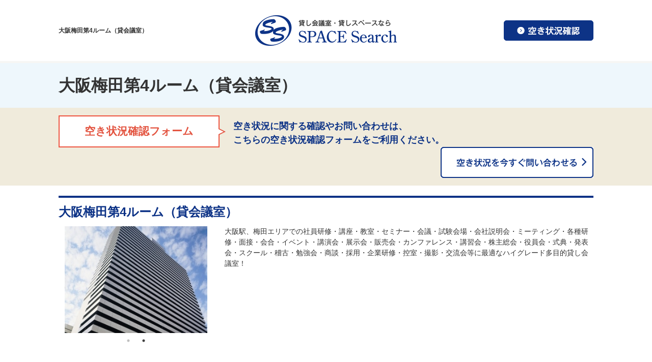

--- FILE ---
content_type: text/html; charset=UTF-8
request_url: https://spacesearch.jp/archives/101003
body_size: 10822
content:
<!DOCTYPE html>
<html lang="ja">
<head prefix="og: http://ogp.me/ns# fb: http://ogp.me/ns/fb# article: http://ogp.me/ns/article#">
<meta charset="UTF-8">
<meta http-equiv="content-style-type" content="text/css">
<meta http-equiv="content-script-type" content="text/javascript">
<meta name="viewport" content="width=device-width, user-scalable=no, initial-scale=1, maximum-scale=1">

<title>大阪梅田第4ルーム（貸会議室） - スペースサーチ｜東京での貸会議室・貸し会議室・会議室・レンタルスペース・パーティースペース・テレワーク会場ならスペースサーチ！</title>
<meta name="description" content="大阪梅田第4ルーム（貸会議室）は、大阪府大阪市北区角田町にある、広さ12㎡、定員6名（会議形式）の貸しスペースです。大阪駅、梅田エリアでの社員研修・講座・教室・セミナー・会議・試験会場・会社説明会・ミーティング・各種研修・面接・会合・イベント・講演会・展示会・販売会・カンファレンス・講習会・株主総会・役員会・式典・発表会・スクール・稽古・勉強会・商談・採用・企業研修・控室・撮影・交流会等に最適なハイグレード多目的貸し会議室！">

<meta property="og:title" content="大阪梅田第4ルーム（貸会議室） - スペースサーチ｜東京での貸会議室・貸し会議室・会議室・レンタルスペース・パーティースペース・テレワーク会場ならスペースサーチ！">
<meta property="og:description" content="大阪梅田第4ルーム（貸会議室）は、大阪府大阪市北区角田町にある、広さ12㎡、定員6名（会議形式）の貸しスペースです。大阪駅、梅田エリアでの社員研修・講座・教室・セミナー・会議・試験会場・会社説明会・ミーティング・各種研修・面接・会合・イベント・講演会・展示会・販売会・カンファレンス・講習会・株主総会・役員会・式典・発表会・スクール・稽古・勉強会・商談・採用・企業研修・控室・撮影・交流会等に最適なハイグレード多目的貸し会議室！">
<meta property="og:type" content="website">
<meta property="og:url" content="https://spacesearch.jp/archives/101003">
<meta property="og:image" content="/user/media/space/common/ogp.png">
<meta property="og:site_name" content="スペースサーチ｜東京での貸会議室・貸し会議室・会議室・レンタルスペース・パーティースペース・テレワーク会場ならスペースサーチ！ - 東京での貸会議室・貸し会議室・会議室・レンタルスペース・パーティースペース・テレワーク会場ならスペースサーチ！">

<meta name='robots' content='max-image-preview:large' />
<link rel="alternate" type="application/rss+xml" title="スペースサーチ｜東京での貸会議室・貸し会議室・会議室・レンタルスペース・パーティースペース・テレワーク会場ならスペースサーチ！ &raquo; 大阪梅田第4ルーム（貸会議室） のコメントのフィード" href="https://spacesearch.jp/archives/101003/feed" />
<link rel="alternate" title="oEmbed (JSON)" type="application/json+oembed" href="https://spacesearch.jp/wp-json/oembed/1.0/embed?url=https%3A%2F%2Fspacesearch.jp%2Farchives%2F101003" />
<link rel="alternate" title="oEmbed (XML)" type="text/xml+oembed" href="https://spacesearch.jp/wp-json/oembed/1.0/embed?url=https%3A%2F%2Fspacesearch.jp%2Farchives%2F101003&#038;format=xml" />
<style id='wp-img-auto-sizes-contain-inline-css' type='text/css'>
img:is([sizes=auto i],[sizes^="auto," i]){contain-intrinsic-size:3000px 1500px}
/*# sourceURL=wp-img-auto-sizes-contain-inline-css */
</style>
<style id='wp-emoji-styles-inline-css' type='text/css'>

	img.wp-smiley, img.emoji {
		display: inline !important;
		border: none !important;
		box-shadow: none !important;
		height: 1em !important;
		width: 1em !important;
		margin: 0 0.07em !important;
		vertical-align: -0.1em !important;
		background: none !important;
		padding: 0 !important;
	}
/*# sourceURL=wp-emoji-styles-inline-css */
</style>
<style id='wp-block-library-inline-css' type='text/css'>
:root{--wp-block-synced-color:#7a00df;--wp-block-synced-color--rgb:122,0,223;--wp-bound-block-color:var(--wp-block-synced-color);--wp-editor-canvas-background:#ddd;--wp-admin-theme-color:#007cba;--wp-admin-theme-color--rgb:0,124,186;--wp-admin-theme-color-darker-10:#006ba1;--wp-admin-theme-color-darker-10--rgb:0,107,160.5;--wp-admin-theme-color-darker-20:#005a87;--wp-admin-theme-color-darker-20--rgb:0,90,135;--wp-admin-border-width-focus:2px}@media (min-resolution:192dpi){:root{--wp-admin-border-width-focus:1.5px}}.wp-element-button{cursor:pointer}:root .has-very-light-gray-background-color{background-color:#eee}:root .has-very-dark-gray-background-color{background-color:#313131}:root .has-very-light-gray-color{color:#eee}:root .has-very-dark-gray-color{color:#313131}:root .has-vivid-green-cyan-to-vivid-cyan-blue-gradient-background{background:linear-gradient(135deg,#00d084,#0693e3)}:root .has-purple-crush-gradient-background{background:linear-gradient(135deg,#34e2e4,#4721fb 50%,#ab1dfe)}:root .has-hazy-dawn-gradient-background{background:linear-gradient(135deg,#faaca8,#dad0ec)}:root .has-subdued-olive-gradient-background{background:linear-gradient(135deg,#fafae1,#67a671)}:root .has-atomic-cream-gradient-background{background:linear-gradient(135deg,#fdd79a,#004a59)}:root .has-nightshade-gradient-background{background:linear-gradient(135deg,#330968,#31cdcf)}:root .has-midnight-gradient-background{background:linear-gradient(135deg,#020381,#2874fc)}:root{--wp--preset--font-size--normal:16px;--wp--preset--font-size--huge:42px}.has-regular-font-size{font-size:1em}.has-larger-font-size{font-size:2.625em}.has-normal-font-size{font-size:var(--wp--preset--font-size--normal)}.has-huge-font-size{font-size:var(--wp--preset--font-size--huge)}.has-text-align-center{text-align:center}.has-text-align-left{text-align:left}.has-text-align-right{text-align:right}.has-fit-text{white-space:nowrap!important}#end-resizable-editor-section{display:none}.aligncenter{clear:both}.items-justified-left{justify-content:flex-start}.items-justified-center{justify-content:center}.items-justified-right{justify-content:flex-end}.items-justified-space-between{justify-content:space-between}.screen-reader-text{border:0;clip-path:inset(50%);height:1px;margin:-1px;overflow:hidden;padding:0;position:absolute;width:1px;word-wrap:normal!important}.screen-reader-text:focus{background-color:#ddd;clip-path:none;color:#444;display:block;font-size:1em;height:auto;left:5px;line-height:normal;padding:15px 23px 14px;text-decoration:none;top:5px;width:auto;z-index:100000}html :where(.has-border-color){border-style:solid}html :where([style*=border-top-color]){border-top-style:solid}html :where([style*=border-right-color]){border-right-style:solid}html :where([style*=border-bottom-color]){border-bottom-style:solid}html :where([style*=border-left-color]){border-left-style:solid}html :where([style*=border-width]){border-style:solid}html :where([style*=border-top-width]){border-top-style:solid}html :where([style*=border-right-width]){border-right-style:solid}html :where([style*=border-bottom-width]){border-bottom-style:solid}html :where([style*=border-left-width]){border-left-style:solid}html :where(img[class*=wp-image-]){height:auto;max-width:100%}:where(figure){margin:0 0 1em}html :where(.is-position-sticky){--wp-admin--admin-bar--position-offset:var(--wp-admin--admin-bar--height,0px)}@media screen and (max-width:600px){html :where(.is-position-sticky){--wp-admin--admin-bar--position-offset:0px}}

/*# sourceURL=wp-block-library-inline-css */
</style><style id='global-styles-inline-css' type='text/css'>
:root{--wp--preset--aspect-ratio--square: 1;--wp--preset--aspect-ratio--4-3: 4/3;--wp--preset--aspect-ratio--3-4: 3/4;--wp--preset--aspect-ratio--3-2: 3/2;--wp--preset--aspect-ratio--2-3: 2/3;--wp--preset--aspect-ratio--16-9: 16/9;--wp--preset--aspect-ratio--9-16: 9/16;--wp--preset--color--black: #000000;--wp--preset--color--cyan-bluish-gray: #abb8c3;--wp--preset--color--white: #ffffff;--wp--preset--color--pale-pink: #f78da7;--wp--preset--color--vivid-red: #cf2e2e;--wp--preset--color--luminous-vivid-orange: #ff6900;--wp--preset--color--luminous-vivid-amber: #fcb900;--wp--preset--color--light-green-cyan: #7bdcb5;--wp--preset--color--vivid-green-cyan: #00d084;--wp--preset--color--pale-cyan-blue: #8ed1fc;--wp--preset--color--vivid-cyan-blue: #0693e3;--wp--preset--color--vivid-purple: #9b51e0;--wp--preset--gradient--vivid-cyan-blue-to-vivid-purple: linear-gradient(135deg,rgb(6,147,227) 0%,rgb(155,81,224) 100%);--wp--preset--gradient--light-green-cyan-to-vivid-green-cyan: linear-gradient(135deg,rgb(122,220,180) 0%,rgb(0,208,130) 100%);--wp--preset--gradient--luminous-vivid-amber-to-luminous-vivid-orange: linear-gradient(135deg,rgb(252,185,0) 0%,rgb(255,105,0) 100%);--wp--preset--gradient--luminous-vivid-orange-to-vivid-red: linear-gradient(135deg,rgb(255,105,0) 0%,rgb(207,46,46) 100%);--wp--preset--gradient--very-light-gray-to-cyan-bluish-gray: linear-gradient(135deg,rgb(238,238,238) 0%,rgb(169,184,195) 100%);--wp--preset--gradient--cool-to-warm-spectrum: linear-gradient(135deg,rgb(74,234,220) 0%,rgb(151,120,209) 20%,rgb(207,42,186) 40%,rgb(238,44,130) 60%,rgb(251,105,98) 80%,rgb(254,248,76) 100%);--wp--preset--gradient--blush-light-purple: linear-gradient(135deg,rgb(255,206,236) 0%,rgb(152,150,240) 100%);--wp--preset--gradient--blush-bordeaux: linear-gradient(135deg,rgb(254,205,165) 0%,rgb(254,45,45) 50%,rgb(107,0,62) 100%);--wp--preset--gradient--luminous-dusk: linear-gradient(135deg,rgb(255,203,112) 0%,rgb(199,81,192) 50%,rgb(65,88,208) 100%);--wp--preset--gradient--pale-ocean: linear-gradient(135deg,rgb(255,245,203) 0%,rgb(182,227,212) 50%,rgb(51,167,181) 100%);--wp--preset--gradient--electric-grass: linear-gradient(135deg,rgb(202,248,128) 0%,rgb(113,206,126) 100%);--wp--preset--gradient--midnight: linear-gradient(135deg,rgb(2,3,129) 0%,rgb(40,116,252) 100%);--wp--preset--font-size--small: 13px;--wp--preset--font-size--medium: 20px;--wp--preset--font-size--large: 36px;--wp--preset--font-size--x-large: 42px;--wp--preset--spacing--20: 0.44rem;--wp--preset--spacing--30: 0.67rem;--wp--preset--spacing--40: 1rem;--wp--preset--spacing--50: 1.5rem;--wp--preset--spacing--60: 2.25rem;--wp--preset--spacing--70: 3.38rem;--wp--preset--spacing--80: 5.06rem;--wp--preset--shadow--natural: 6px 6px 9px rgba(0, 0, 0, 0.2);--wp--preset--shadow--deep: 12px 12px 50px rgba(0, 0, 0, 0.4);--wp--preset--shadow--sharp: 6px 6px 0px rgba(0, 0, 0, 0.2);--wp--preset--shadow--outlined: 6px 6px 0px -3px rgb(255, 255, 255), 6px 6px rgb(0, 0, 0);--wp--preset--shadow--crisp: 6px 6px 0px rgb(0, 0, 0);}:where(.is-layout-flex){gap: 0.5em;}:where(.is-layout-grid){gap: 0.5em;}body .is-layout-flex{display: flex;}.is-layout-flex{flex-wrap: wrap;align-items: center;}.is-layout-flex > :is(*, div){margin: 0;}body .is-layout-grid{display: grid;}.is-layout-grid > :is(*, div){margin: 0;}:where(.wp-block-columns.is-layout-flex){gap: 2em;}:where(.wp-block-columns.is-layout-grid){gap: 2em;}:where(.wp-block-post-template.is-layout-flex){gap: 1.25em;}:where(.wp-block-post-template.is-layout-grid){gap: 1.25em;}.has-black-color{color: var(--wp--preset--color--black) !important;}.has-cyan-bluish-gray-color{color: var(--wp--preset--color--cyan-bluish-gray) !important;}.has-white-color{color: var(--wp--preset--color--white) !important;}.has-pale-pink-color{color: var(--wp--preset--color--pale-pink) !important;}.has-vivid-red-color{color: var(--wp--preset--color--vivid-red) !important;}.has-luminous-vivid-orange-color{color: var(--wp--preset--color--luminous-vivid-orange) !important;}.has-luminous-vivid-amber-color{color: var(--wp--preset--color--luminous-vivid-amber) !important;}.has-light-green-cyan-color{color: var(--wp--preset--color--light-green-cyan) !important;}.has-vivid-green-cyan-color{color: var(--wp--preset--color--vivid-green-cyan) !important;}.has-pale-cyan-blue-color{color: var(--wp--preset--color--pale-cyan-blue) !important;}.has-vivid-cyan-blue-color{color: var(--wp--preset--color--vivid-cyan-blue) !important;}.has-vivid-purple-color{color: var(--wp--preset--color--vivid-purple) !important;}.has-black-background-color{background-color: var(--wp--preset--color--black) !important;}.has-cyan-bluish-gray-background-color{background-color: var(--wp--preset--color--cyan-bluish-gray) !important;}.has-white-background-color{background-color: var(--wp--preset--color--white) !important;}.has-pale-pink-background-color{background-color: var(--wp--preset--color--pale-pink) !important;}.has-vivid-red-background-color{background-color: var(--wp--preset--color--vivid-red) !important;}.has-luminous-vivid-orange-background-color{background-color: var(--wp--preset--color--luminous-vivid-orange) !important;}.has-luminous-vivid-amber-background-color{background-color: var(--wp--preset--color--luminous-vivid-amber) !important;}.has-light-green-cyan-background-color{background-color: var(--wp--preset--color--light-green-cyan) !important;}.has-vivid-green-cyan-background-color{background-color: var(--wp--preset--color--vivid-green-cyan) !important;}.has-pale-cyan-blue-background-color{background-color: var(--wp--preset--color--pale-cyan-blue) !important;}.has-vivid-cyan-blue-background-color{background-color: var(--wp--preset--color--vivid-cyan-blue) !important;}.has-vivid-purple-background-color{background-color: var(--wp--preset--color--vivid-purple) !important;}.has-black-border-color{border-color: var(--wp--preset--color--black) !important;}.has-cyan-bluish-gray-border-color{border-color: var(--wp--preset--color--cyan-bluish-gray) !important;}.has-white-border-color{border-color: var(--wp--preset--color--white) !important;}.has-pale-pink-border-color{border-color: var(--wp--preset--color--pale-pink) !important;}.has-vivid-red-border-color{border-color: var(--wp--preset--color--vivid-red) !important;}.has-luminous-vivid-orange-border-color{border-color: var(--wp--preset--color--luminous-vivid-orange) !important;}.has-luminous-vivid-amber-border-color{border-color: var(--wp--preset--color--luminous-vivid-amber) !important;}.has-light-green-cyan-border-color{border-color: var(--wp--preset--color--light-green-cyan) !important;}.has-vivid-green-cyan-border-color{border-color: var(--wp--preset--color--vivid-green-cyan) !important;}.has-pale-cyan-blue-border-color{border-color: var(--wp--preset--color--pale-cyan-blue) !important;}.has-vivid-cyan-blue-border-color{border-color: var(--wp--preset--color--vivid-cyan-blue) !important;}.has-vivid-purple-border-color{border-color: var(--wp--preset--color--vivid-purple) !important;}.has-vivid-cyan-blue-to-vivid-purple-gradient-background{background: var(--wp--preset--gradient--vivid-cyan-blue-to-vivid-purple) !important;}.has-light-green-cyan-to-vivid-green-cyan-gradient-background{background: var(--wp--preset--gradient--light-green-cyan-to-vivid-green-cyan) !important;}.has-luminous-vivid-amber-to-luminous-vivid-orange-gradient-background{background: var(--wp--preset--gradient--luminous-vivid-amber-to-luminous-vivid-orange) !important;}.has-luminous-vivid-orange-to-vivid-red-gradient-background{background: var(--wp--preset--gradient--luminous-vivid-orange-to-vivid-red) !important;}.has-very-light-gray-to-cyan-bluish-gray-gradient-background{background: var(--wp--preset--gradient--very-light-gray-to-cyan-bluish-gray) !important;}.has-cool-to-warm-spectrum-gradient-background{background: var(--wp--preset--gradient--cool-to-warm-spectrum) !important;}.has-blush-light-purple-gradient-background{background: var(--wp--preset--gradient--blush-light-purple) !important;}.has-blush-bordeaux-gradient-background{background: var(--wp--preset--gradient--blush-bordeaux) !important;}.has-luminous-dusk-gradient-background{background: var(--wp--preset--gradient--luminous-dusk) !important;}.has-pale-ocean-gradient-background{background: var(--wp--preset--gradient--pale-ocean) !important;}.has-electric-grass-gradient-background{background: var(--wp--preset--gradient--electric-grass) !important;}.has-midnight-gradient-background{background: var(--wp--preset--gradient--midnight) !important;}.has-small-font-size{font-size: var(--wp--preset--font-size--small) !important;}.has-medium-font-size{font-size: var(--wp--preset--font-size--medium) !important;}.has-large-font-size{font-size: var(--wp--preset--font-size--large) !important;}.has-x-large-font-size{font-size: var(--wp--preset--font-size--x-large) !important;}
/*# sourceURL=global-styles-inline-css */
</style>

<style id='classic-theme-styles-inline-css' type='text/css'>
/*! This file is auto-generated */
.wp-block-button__link{color:#fff;background-color:#32373c;border-radius:9999px;box-shadow:none;text-decoration:none;padding:calc(.667em + 2px) calc(1.333em + 2px);font-size:1.125em}.wp-block-file__button{background:#32373c;color:#fff;text-decoration:none}
/*# sourceURL=/wp-includes/css/classic-themes.min.css */
</style>
<link rel='stylesheet' id='contact-form-7-css' href='https://spacesearch.jp/wp/wp-content/plugins/contact-form-7/includes/css/styles.css?ver=6.0.6' type='text/css' media='all' />
<link rel="https://api.w.org/" href="https://spacesearch.jp/wp-json/" /><link rel="alternate" title="JSON" type="application/json" href="https://spacesearch.jp/wp-json/wp/v2/posts/101003" /><link rel="EditURI" type="application/rsd+xml" title="RSD" href="https://spacesearch.jp/wp/xmlrpc.php?rsd" />
<meta name="generator" content="WordPress 6.9" />
<link rel="canonical" href="https://spacesearch.jp/archives/101003" />
<link rel='shortlink' href='https://spacesearch.jp/?p=101003' />

<link rel="icon" href="/user/favicon.ico" type="image/x-icon" />
<link rel="shortcut icon" href="/user/favicon.ico" type="image/x-icon" />
<link rel="stylesheet" type="text/css" href="/user/theme/space/media/css/import.css">
<link rel="stylesheet" type="text/css" href="/user/theme/space/media/css/responsive.css">
<link rel="stylesheet" type="text/css" href="https://spacesearch.jp/wp/wp-content/themes/spacesearch/style.css">
<link rel="stylesheet" type="text/css" href="//cdnjs.cloudflare.com/ajax/libs/slick-carousel/1.5.9/slick.min.css">
<link rel="stylesheet" type="text/css" href="//cdnjs.cloudflare.com/ajax/libs/slick-carousel/1.5.9/slick-theme.min.css">


<!-- Google Analytics Start -->
<script>
  (function(i,s,o,g,r,a,m){i['GoogleAnalyticsObject']=r;i[r]=i[r]||function(){
  (i[r].q=i[r].q||[]).push(arguments)},i[r].l=1*new Date();a=s.createElement(o),
  m=s.getElementsByTagName(o)[0];a.async=1;a.src=g;m.parentNode.insertBefore(a,m)
  })(window,document,'script','https://www.google-analytics.com/analytics.js','ga');

  ga('create', 'UA-68769761-24', 'auto');
  ga('send', 'pageview');

</script>
<!-- Google Analytics End -->



</head>
<body>
<script type="text/javascript" src="//ajax.googleapis.com/ajax/libs/jquery/1.11.2/jquery.min.js"></script> 
<script type="text/javascript" src="/user/theme/space/media/js/common.js"></script> 
<script type="text/javascript" src="/user/theme/space/media/js/retina.js"></script>
<script type="text/javascript" src="/user/theme/space/media/js/heightLine.js"></script>
<!--↓CONTAINER↓-->

<div id="CONTAINER"> 
  <!--↓HEADER↓-->
  
<!-- BLOCK_HEADER -->
<div class="block block_header"><div id="HEADER">
<div class="header_inner">
<h1>大阪梅田第4ルーム（貸会議室）</h1><p class="logo"><a href="/"><img src="/user/media/space/layout/header/logo.png" class="fade" alt="SPACE Search" /></a></p>
<p class="pc"><a href="/inquiry"><img src="/user/media/space/layout/header/btn01.jpg" alt="空き状況確認" class="fade" /></a></p>
<div class="sp">
<p class="menu-trigger"><span>&nbsp;</span><span>&nbsp;</span><span>&nbsp;</span></p>
</div>
</div>
<ul class="sp_header_nav">
<li><a href="/">貸会議室検索</a></li>
<li><a href="/inquiry">空き状況確認</a></li>
</ul>
</div></div>


    
<div class="block block_key_room"><div id="KEYVISUAL02"><h2>大阪梅田第4ルーム（貸会議室）</h2></div></div>

<div class="block block_free_info">
    <div class="free_information">
        <div class="inner01">
            <div class="float">
                <p class="leftBox balloon01">空き状況確認フォーム</p>
                <p class="leftBox mT08 f18px bold fBlue">空き状況に関する確認やお問い合わせは、<br /> こちらの空き状況確認フォームをご利用ください。</p>
                <p class="rightBox centerText"><a href="/inquiry"><img src="/user/media/space/page/index/btn02_off.png" width="300" alt="空き状況を今すぐ問い合わせる" /></a></p>
            </div>
        </div>
    </div>
</div>
<!-- /BLOCK_HEADER -->

  <!--↓MAIN↓-->
  <div id="MAIN02" class="clearfix">
    
<!-- BLOCK_TOP -->

<!-- /BLOCK_TOP -->

    
<!-- PAGE -->

<div>
	<div class="inner01">
        <h3>大阪梅田第4ルーム（貸会議室）</h3>
        <div class="column2_37 mB60">
            <div class="first">
                <ul class="space_slide">
                	<li><img src="/user/space/1003/OsakaUmeda dai4.jpg" class="mw100" alt="image" /></li>                    <li><img src="/user/space/1003/OsakaUmeda dai3-4 Gaikan.jpg" class="mw100" alt="image" /></li>                </ul>
        	</div>
            <div class="last">
                <p>大阪駅、梅田エリアでの社員研修・講座・教室・セミナー・会議・試験会場・会社説明会・ミーティング・各種研修・面接・会合・イベント・講演会・展示会・販売会・カンファレンス・講習会・株主総会・役員会・式典・発表会・スクール・稽古・勉強会・商談・採用・企業研修・控室・撮影・交流会等に最適なハイグレード多目的貸し会議室！</p>
            </div>
		</div>
        <table class="table02 wMax mB30">
        <tbody>
            <tr>
                <th style="width: 10%;">スペースNo.</th>
                <td>101003</td>
            </tr>
            <tr>
                <th>スペース名称</th>
                <td>大阪梅田第4ルーム（貸会議室）</td>
            </tr>
            <tr>
                <th>広さ</th>
                <td>12㎡</td>
            </tr>
            <tr>
                <th>定員</th>
                <td>6名（会議形式）</td>
            </tr>
            <tr>
                <th>ご利用料金</th>
                <td>詳細については、お問い合わせ下さい。<br />
<br />
＊長期利用の場合は、ご利用料金を優遇する「長期割引料金制度」をご用意しております。<br />
　詳しくはお問い合わせください。</td>
            </tr>
            <tr>
                <th>所在地</th>
                <td>
                大阪府大阪市北区角田町<br />８－４７　                <p><a href="https://drive.google.com/open?id=12WKP08i7Ddf3qk6lBZvTnB-OO6g&#038;usp=sharing" target="_blank">MAP</a></p>
                </td>
            </tr>
            <tr>
                <th>アクセス</th>
                <td>大阪駅（ＪＲ線）　徒歩２分<br />
梅田駅（阪急電鉄）　徒歩２分<br />
梅田駅（地下鉄御堂筋線）　徒歩２分<br />
東梅田駅（地下鉄谷町線）　徒歩２分</td>
            </tr>
            <tr>
                <th>その他</th>
                <td>貸会議室の付帯設備：（無料）<br />
(1)ホワイトボード<br />
(2)椅子６脚<br />
(3)机（会議テーブル）<br />
<br />
＊その他ご利用になられます備品・機材等につきましては、お気軽にご相談ください。<br />
<br />
＊大阪駅、梅田エリアでの社員研修・講座・教室・セミナー・会議・試験会場・会社説明会・ミーティング・各種研修・面接・会合・イベント・講演会・展示会・販売会・カンファレンス・講習会・株主総会・役員会・式典・発表会・スクール・稽古・勉強会・商談・採用・企業研修・控室・撮影・交流会等に最適なハイグレード多目的貸会議室です。<br />
<br />
＊ご予算に合わせて、目的に応じたバラエティー豊かなケータリングサービスをご用意致します。お気軽にご相談ください。</td>
            </tr>
        </tbody>
        </table>
</div>

<div class="block block_back"><p class="centerText mT20 mB20"><button class="button01" onclick="history.back();">前のページへ戻る</button></p></div>
<!--<p class="centerText b_boder_gray pB60 mB20"><a href="/space/index.html" class="to_list">一覧へもどる</a></p>-->

<div class="block block_free_info">
    <div class="free_information">
        <div class="inner01">
            <div class="float">
                <p class="leftBox balloon01">空き状況確認フォーム</p>
                <p class="leftBox mT08 f18px bold fBlue">空き状況に関する確認やお問い合わせは、<br /> こちらの空き状況確認フォームをご利用ください。</p>
                <p class="rightBox centerText"><a href="/inquiry"><img src="/user/media/space/page/index/btn02_off.png" width="300" alt="空き状況を今すぐ問い合わせる" /></a></p>
            </div>
        </div>
    </div>
</div>
<div class="inner01 mT30">
<p class="mB10">ご希望の条件を下から選択し、「会場を検索する」をクリックしてください。※検索条件は、一つだけ・複数でも可能です。　</p>
<h4>同じような条件の貸しスペースを検索</h4>

<div class="block block_search">
    <form action="/archives/" method="get" id="space_form" accept-charset="utf-8" class="room_search b_boder_gray pB20">
        
        <select id="cat_area_id" name="area" class="">
            <option value="">(エリア)</option>
            <option value="1">東京駅・大手町</option>
            <option value="2">日本橋・茅場町</option>
            <option value="3">銀座・新橋・新富町</option>
            <option value="4">浜松町・田町・御成門</option>
            <option value="5">品川・大崎・五反田</option>
            <option value="6">日暮里・上野・御徒町</option>
            <option value="7">秋葉原・神田・浅草橋</option>
            <option value="8">御茶ノ水・水道橋・神保町・本郷</option>
            <option value="9">飯田橋・市ヶ谷・四ツ谷・麹町</option>
            <option value="10">六本木・赤坂・溜池山王・虎ノ門</option>
            <option value="11">池袋・目白</option>
            <option value="12">高田馬場・新大久保</option>
            <option value="13">新宿・代々木</option>
            <option value="14">渋谷・原宿・青山</option>
            <option value="25">恵比寿・代官山・広尾</option>
            <option value="26">目黒区・大田区</option>
            <option value="27">中野区・杉並区</option>
            <option value="28">墨田区・江東区</option>
            <option value="15">東京都その他エリア</option>
            <option value="16">神奈川県</option>
            <option value="17">埼玉県</option>
            <option value="18">千葉県</option>
            <option value="19" selected="selected">関西エリア</option>
            <option value="20">中部エリア</option>
            <option value="21">九州エリア</option>
            <option value="22">中国・四国エリア</option>
            <option value="23">東北・北海道エリア</option>
            <option value="24">全国その他エリア</option>
        </select>
        <select id="cat_size_id" name="size" class="">
            <option value="">(広さ)</option>
            <option value="1" selected="selected">1-29m2</option>
            <option value="2">30-49m2</option>
            <option value="3">50-99m2</option>
            <option value="4">100-149m2</option>
            <option value="5">150-199m2</option>
            <option value="6">200-299m2</option>
            <option value="7">300-499m2</option>
            <option value="8">500-799m2</option>
            <option value="9">800m2以上</option>
        </select>
        <select id="cat_capacity_id" name="capa" class="">
            <option value="">(定員)</option>
            <option value="1" selected="selected">1-12人</option>
            <option value="2">13-29人</option>
            <option value="3">30-49人</option>
            <option value="4">50-74人</option>
            <option value="5">75-99人</option>
            <option value="6">100-149人</option>
            <option value="7">150-199人</option>
            <option value="8">200-299人</option>
            <option value="9">300-499人</option>
            <option value="10">500人以上</option>
        </select>
        
        <button class="search_button">会場を検索する</button>
    </form>
</div><!--.block_search-->
</div></div>
<!-- /PAGE -->

    
<!-- BLOCK_BOTTOM -->

<!-- /BLOCK_BOTTOM -->

  </div>
  <!--↑MAIN↑--> 
  <!--↓FOOTER↓-->
  
  
<style type="text/css">
.slick-list,.slick-track {
  height:210px;
}
.space_slide li {
  text-align:center;
}
.slick-slide img {
    display: inline;
    height:100% !important;
}
</style>


<!-- BLOCK_FOOTER -->
<div class="block block_footer"><div id="FOOTER">
<p class="logo"><img src="/user/media/space/layout/footer/logo.jpg" alt="SPACE Search" /></p>
<div class="inner01">
<p class="centerText f13px sp_leftText">お問い合わせは、<a href="/inquiry">空き状況確認フォーム</a>もしくは<a href="/contact">お問い合わせフォーム</a>をご利用くださいますようお願いいたします。</p>
<p class="centerText f13px mB10"><a href="/company">運営会社</a></p>
</div>
<p class="copy">Copyright(C) SPACE Search, Inc. All Rights Reserved.</p>
</div></div>
<!-- /BLOCK_FOOTER -->

  <!--↑FOOTER↑--> 
  
</div>
<!--↑CONTAINER↑--> 
<!--横から出てくるメニュー-->

<!-- BLOCK -->
<div class="block block_slide_menu"><div id="slide_menu">
<div>
<ul class="slide_menu_list01">
<li><a href="/archives">貸会議室一覧</a></li>
<li><a href="/system">お申し込み方法</a></li>
<li><a href="/faq">よくある質問</a></li>
<li><a href="/contact">お問い合わせ</a></li>
</ul>
</div>
</div></div>
<!-- /BLOCK -->

<script type="speculationrules">
{"prefetch":[{"source":"document","where":{"and":[{"href_matches":"/*"},{"not":{"href_matches":["/wp/wp-*.php","/wp/wp-admin/*","/wp/wp-content/uploads/*","/wp/wp-content/*","/wp/wp-content/plugins/*","/wp/wp-content/themes/spacesearch/*","/*\\?(.+)"]}},{"not":{"selector_matches":"a[rel~=\"nofollow\"]"}},{"not":{"selector_matches":".no-prefetch, .no-prefetch a"}}]},"eagerness":"conservative"}]}
</script>
<script type="text/javascript" src="https://spacesearch.jp/wp/wp-includes/js/dist/hooks.min.js?ver=dd5603f07f9220ed27f1" id="wp-hooks-js"></script>
<script type="text/javascript" src="https://spacesearch.jp/wp/wp-includes/js/dist/i18n.min.js?ver=c26c3dc7bed366793375" id="wp-i18n-js"></script>
<script type="text/javascript" id="wp-i18n-js-after">
/* <![CDATA[ */
wp.i18n.setLocaleData( { 'text direction\u0004ltr': [ 'ltr' ] } );
//# sourceURL=wp-i18n-js-after
/* ]]> */
</script>
<script type="text/javascript" src="https://spacesearch.jp/wp/wp-content/plugins/contact-form-7/includes/swv/js/index.js?ver=6.0.6" id="swv-js"></script>
<script type="text/javascript" id="contact-form-7-js-translations">
/* <![CDATA[ */
( function( domain, translations ) {
	var localeData = translations.locale_data[ domain ] || translations.locale_data.messages;
	localeData[""].domain = domain;
	wp.i18n.setLocaleData( localeData, domain );
} )( "contact-form-7", {"translation-revision-date":"2025-04-11 06:42:50+0000","generator":"GlotPress\/4.0.1","domain":"messages","locale_data":{"messages":{"":{"domain":"messages","plural-forms":"nplurals=1; plural=0;","lang":"ja_JP"},"This contact form is placed in the wrong place.":["\u3053\u306e\u30b3\u30f3\u30bf\u30af\u30c8\u30d5\u30a9\u30fc\u30e0\u306f\u9593\u9055\u3063\u305f\u4f4d\u7f6e\u306b\u7f6e\u304b\u308c\u3066\u3044\u307e\u3059\u3002"],"Error:":["\u30a8\u30e9\u30fc:"]}},"comment":{"reference":"includes\/js\/index.js"}} );
//# sourceURL=contact-form-7-js-translations
/* ]]> */
</script>
<script type="text/javascript" id="contact-form-7-js-before">
/* <![CDATA[ */
var wpcf7 = {
    "api": {
        "root": "https:\/\/spacesearch.jp\/wp-json\/",
        "namespace": "contact-form-7\/v1"
    }
};
//# sourceURL=contact-form-7-js-before
/* ]]> */
</script>
<script type="text/javascript" src="https://spacesearch.jp/wp/wp-content/plugins/contact-form-7/includes/js/index.js?ver=6.0.6" id="contact-form-7-js"></script>
<script id="wp-emoji-settings" type="application/json">
{"baseUrl":"https://s.w.org/images/core/emoji/17.0.2/72x72/","ext":".png","svgUrl":"https://s.w.org/images/core/emoji/17.0.2/svg/","svgExt":".svg","source":{"concatemoji":"https://spacesearch.jp/wp/wp-includes/js/wp-emoji-release.min.js?ver=6.9"}}
</script>
<script type="module">
/* <![CDATA[ */
/*! This file is auto-generated */
const a=JSON.parse(document.getElementById("wp-emoji-settings").textContent),o=(window._wpemojiSettings=a,"wpEmojiSettingsSupports"),s=["flag","emoji"];function i(e){try{var t={supportTests:e,timestamp:(new Date).valueOf()};sessionStorage.setItem(o,JSON.stringify(t))}catch(e){}}function c(e,t,n){e.clearRect(0,0,e.canvas.width,e.canvas.height),e.fillText(t,0,0);t=new Uint32Array(e.getImageData(0,0,e.canvas.width,e.canvas.height).data);e.clearRect(0,0,e.canvas.width,e.canvas.height),e.fillText(n,0,0);const a=new Uint32Array(e.getImageData(0,0,e.canvas.width,e.canvas.height).data);return t.every((e,t)=>e===a[t])}function p(e,t){e.clearRect(0,0,e.canvas.width,e.canvas.height),e.fillText(t,0,0);var n=e.getImageData(16,16,1,1);for(let e=0;e<n.data.length;e++)if(0!==n.data[e])return!1;return!0}function u(e,t,n,a){switch(t){case"flag":return n(e,"\ud83c\udff3\ufe0f\u200d\u26a7\ufe0f","\ud83c\udff3\ufe0f\u200b\u26a7\ufe0f")?!1:!n(e,"\ud83c\udde8\ud83c\uddf6","\ud83c\udde8\u200b\ud83c\uddf6")&&!n(e,"\ud83c\udff4\udb40\udc67\udb40\udc62\udb40\udc65\udb40\udc6e\udb40\udc67\udb40\udc7f","\ud83c\udff4\u200b\udb40\udc67\u200b\udb40\udc62\u200b\udb40\udc65\u200b\udb40\udc6e\u200b\udb40\udc67\u200b\udb40\udc7f");case"emoji":return!a(e,"\ud83e\u1fac8")}return!1}function f(e,t,n,a){let r;const o=(r="undefined"!=typeof WorkerGlobalScope&&self instanceof WorkerGlobalScope?new OffscreenCanvas(300,150):document.createElement("canvas")).getContext("2d",{willReadFrequently:!0}),s=(o.textBaseline="top",o.font="600 32px Arial",{});return e.forEach(e=>{s[e]=t(o,e,n,a)}),s}function r(e){var t=document.createElement("script");t.src=e,t.defer=!0,document.head.appendChild(t)}a.supports={everything:!0,everythingExceptFlag:!0},new Promise(t=>{let n=function(){try{var e=JSON.parse(sessionStorage.getItem(o));if("object"==typeof e&&"number"==typeof e.timestamp&&(new Date).valueOf()<e.timestamp+604800&&"object"==typeof e.supportTests)return e.supportTests}catch(e){}return null}();if(!n){if("undefined"!=typeof Worker&&"undefined"!=typeof OffscreenCanvas&&"undefined"!=typeof URL&&URL.createObjectURL&&"undefined"!=typeof Blob)try{var e="postMessage("+f.toString()+"("+[JSON.stringify(s),u.toString(),c.toString(),p.toString()].join(",")+"));",a=new Blob([e],{type:"text/javascript"});const r=new Worker(URL.createObjectURL(a),{name:"wpTestEmojiSupports"});return void(r.onmessage=e=>{i(n=e.data),r.terminate(),t(n)})}catch(e){}i(n=f(s,u,c,p))}t(n)}).then(e=>{for(const n in e)a.supports[n]=e[n],a.supports.everything=a.supports.everything&&a.supports[n],"flag"!==n&&(a.supports.everythingExceptFlag=a.supports.everythingExceptFlag&&a.supports[n]);var t;a.supports.everythingExceptFlag=a.supports.everythingExceptFlag&&!a.supports.flag,a.supports.everything||((t=a.source||{}).concatemoji?r(t.concatemoji):t.wpemoji&&t.twemoji&&(r(t.twemoji),r(t.wpemoji)))});
//# sourceURL=https://spacesearch.jp/wp/wp-includes/js/wp-emoji-loader.min.js
/* ]]> */
</script>

<script type="text/javascript" src="//cdnjs.cloudflare.com/ajax/libs/slick-carousel/1.5.9/slick.min.js"></script>
<!--横から出てくるメニュー-->
<script type="text/javascript">
jQuery('.accordion dt').on('click', function($) {
    jQuery(this).toggleClass('open');
    jQuery(this).next().slideToggle();
  });

jQuery(function($){
$('.space_slide').slick({
autoplay:true,
autoplaySpeed:2000,
dots:true,
pauseOnHover:true,
});
}); 
</script>


</body>
</html>


--- FILE ---
content_type: application/javascript
request_url: https://spacesearch.jp/user/theme/space/media/js/common.js
body_size: 1596
content:
//	スムーススクロールの処理
//	（<a href="#top">の様に記述すると滑らかにスクロールする。）
$(function(){
	$('a[href^=#]').click(function(){
		var speed = 500;　//スクロール速度の調整
		var href= $(this).attr("href");
		var target = $(href == "#" || href == "" ? 'html' : href);
		var position = target.offset().top;
		$("html, body").animate({scrollTop:position}, speed, "swing");
		return false;
	});
});
	
	
	 
// fade（マウスオーバー時にフェードしながら半透明化）
$(document).ready(function(){$(".fade").fadeTo(0,1.0);$(".fade").hover(function(){        $(this).fadeTo(300,0.7);    },    function(){        $(this).fadeTo(300,1.2);    });});

// 一定量スクロールするとページトップに戻るが表示される（場所等の指定はcommon.cssにて）
$(function() {
var topBtn = $('.pagetop');    
topBtn.hide();
$(window).scroll(function () {
if ($(this).scrollTop() > 100) {　//スクロール量の指定
topBtn.fadeIn();
} else {
topBtn.fadeOut();
}
});

topBtn.click(function () {
$('body,html').animate({
scrollTop: 0
}, 500);　//スクロールのスピードの指定
return false;
});
});


// rollover（_offと末尾についた画像をオンマウスで_onとついた画像に切り替える）
function smartRollover() {
	if(document.getElementsByTagName) {
		var images = document.getElementsByTagName("img");

		for(var i=0; i < images.length; i++) {
			if(images[i].getAttribute("src").match("_off."))
			{
				images[i].onmouseover = function() {
					this.setAttribute("src", this.getAttribute("src").replace("_off.", "_on."));
				}
				images[i].onmouseout = function() {
					this.setAttribute("src", this.getAttribute("src").replace("_on.", "_off."));
				}
			}
		}
	}
}

if(window.addEventListener) {
	window.addEventListener("load", smartRollover, false);
}
else if(window.attachEvent) {
	window.attachEvent("onload", smartRollover);
}

//スマートフォン時のみ電話発信できる様にする（imgタグ用、imgタグに任意のclassを指定する。）
	$(function(){
    var device = navigator.userAgent;
    if((device.indexOf('iPhone') > 0 && device.indexOf('iPad') == -1) || device.indexOf('iPod') > 0 || device.indexOf('Android') > 0){
    $(".tel").wrap('<a href="tel:0000000000"></a>');
    }
    });
				
$(function(){
    var menu = $('#slide_menu'), // スライドインするメニューを指定
    menuBtn = $('.menu-trigger'), // メニューボタンを指定
    header = $("#HEADER"),
    body = $(document.body),
    menuWidth = menu.outerWidth();
     
    // メニューボタンをクリックした時の動き
    menuBtn.on('click', function(){
    body.scrollTop(0);
    // body に open クラスを付与する
    body.toggleClass('open');
        if(body.hasClass('open')){
            // open クラスが body についていたらメニューをスライドインする
            header.css({
              "position":"fixed",
              "left":"0",
              "top":"0",
              "z-index":"1000",
            });
            menuBtn.addClass("active");
            body.animate({'right' : menuWidth }, 300);           
            menu.animate({'right' : 0 }, 300);                   
        } else {
            // open クラスが body についていなかったらスライドアウトする
            menu.animate({'right' : -menuWidth }, 300);
            menuBtn.removeClass("active");
            body.animate({'right' : 0 }, 300, "");
        }            
    });
}); 